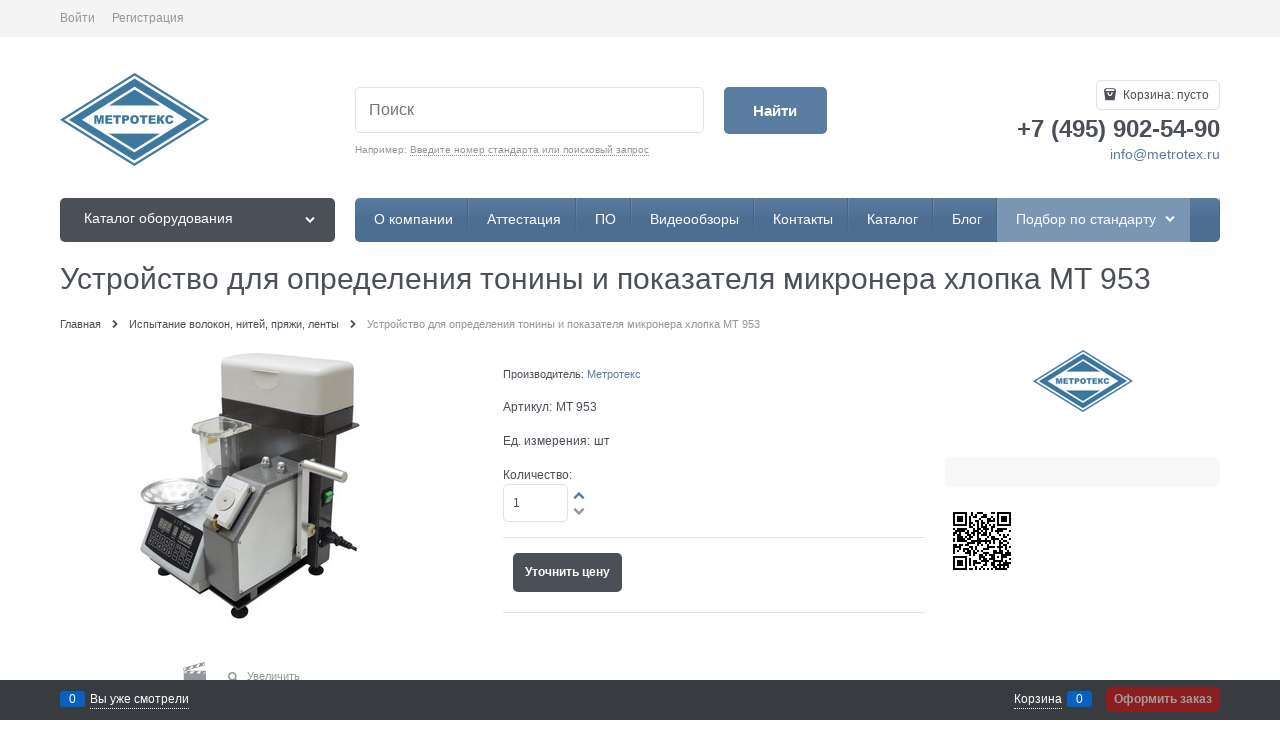

--- FILE ---
content_type: text/html; charset=utf-8
request_url: https://www.metrotex.ru/products/mt-953
body_size: 17893
content:

<!DOCTYPE html>
<html data-ng-strict-di data-ng-app="app" data-ng-controller="ProductCtrl as product" >
<head>
    <meta charset="utf-8">
    <meta name="generator" content="AdVantShop.NET">
    <meta name="advid" content="c222080d">
    <meta name="format-detection" content="telePhone=no">
    <title>Устройство для определения тонины и показателя микронера хлопка МТ 953 купить в Испытательное оборудование, разрывные машины - производитель Метротекс ввод в эксплуатацию, аттестация, калибровка, поверка</title>
    <base href="https://www.metrotex.ru/" />
    <meta name="Description" content="Обзор Устройство для определения тонины и показателя микронера хлопка МТ 953 производитель Метротекс цена, фото, описание, технические характеристики, разработка под стандарт и технические условия" />
    <meta name="Keywords" content="Заказать Устройство для определения тонины и показателя микронера хлопка МТ 953 по самой низкой цене с доставкой по России, СНГ, ввод в эксплуатацию, аттестация, ISO2403 Digital Fiber Fineness Meter For Cotton" />
    
    <link rel="canonical" href="https://www.metrotex.ru/products/mt-953" />
    



<script type="text/javascript" src="/combine/_head.js?r=0987F6D1FE5D019247FF4DE32E6D29D6"></script>


<style>.ng-cloak,.x-ng-cloak,.ng-hide:not(.ng-hide-animate){display:none !important}form{display:block}</style>



<meta property="og:site_name" content="Испытательное оборудование, разрывные машины - производитель Метротекс" />
<meta property="og:title" content="Устройство для определения тонины и показателя микронера хлопка МТ 953 купить в Испытательное оборудование, разрывные машины - производитель Метротекс ввод в эксплуатацию, аттестация, калибровка, поверка" />
<meta property="og:url" content="https://www.metrotex.ru/products/mt-953" />
<meta property="og:description" content="Обзор Устройство для определения тонины и показателя микронера хлопка МТ 953 производитель Метротекс цена, фото, описание, технические характеристики, разработка под стандарт и технические условия" />
<meta property="og:type" content="product" />
<meta property="og:image" content="https://www.metrotex.ru/pictures/product/middle/9650_middle.JPG" />
<meta property="og:image" content="https://www.metrotex.ru/pictures/product/middle/9651_middle.JPG" />
<meta property="og:image" content="https://www.metrotex.ru/pictures/product/middle/9652_middle.JPG" />

<link rel="stylesheet" type="text/css" href="/combine/main.css?r=BEBDF89797A4789067051ACAB8498955" />



    <link rel="shortcut icon" href="https://www.metrotex.ru/pictures/favicon_20230830092150.ico" />

    <script>
        window.v = '772270485';
    </script>
</head>
<body class="cs-t-1 text-floating toolbar-bottom-enabled">
    <input type="password" name="disablingChromeAutoFill" autocomplete="new-password" hidden />
    <input name="__RequestVerificationToken" type="hidden" value="5vOFeXZTo61G2Anipn_o0rPMM9sCWsw-t8Rebw78xYy5LG1mU-BKyTkOXzQo1TaisbwQkicDbuAOAancdlxPAEean_s1" />
    <script>dataLayer = [{'pageType' : 'product', 'clientType' : 'guest', 'catCurrentId' : '5705', 'catCurrentName' : 'Испытание волокон, нитей, пряжи, ленты', 'prodId' : '11508','prodName' : 'Устройство для определения тонины и показателя микронера хлопка МТ 953', 'prodValue' : '0', }];</script>
<!-- Google Tag Manager -->
<noscript><iframe src="//www.googletagmanager.com/ns.html?id=GTM-UA-26235518-1"
height="0" width="0" style="display:none;visibility:hidden"></iframe></noscript>
<script>(function(w,d,s,l,i){w[l]=w[l]||[];w[l].push({'gtm.start':
new Date().getTime(),event:'gtm.js'});var f=d.getElementsByTagName(s)[0],
j=d.createElement(s),dl=l!='dataLayer'?'&l='+l:'';j.async=true;j.src=
'//www.googletagmanager.com/gtm.js?id='+i+dl;f.parentNode.insertBefore(j,f);
})(window,document,'script','dataLayer','GTM-UA-26235518-1');</script>
<!-- End Google Tag Manager -->
    <div hidden>    <div class="static-block">
        <!-- Live counter start --><!-- Live counter end -->
    </div>
</div>
    <script type="text/javascript">
 (function(i,s,o,g,r,a,m){i['GoogleAnalyticsObject']=r;i[r]=i[r]||function(){ (i[r].q=i[r].q||[]).push(arguments)},i[r].l=1*new Date();a=s.createElement(o), m=s.getElementsByTagName(o)[0];a.async=1;a.src=g;m.parentNode.insertBefore(a,m) })(window,document,'script','//www.google-analytics.com/analytics.js','ga'); 
ga('create', 'UA-26235518-1', 'auto'); 
ga('require', 'displayfeatures');
ga('set', '&uid', 'eda9833d-c25d-45a9-8c52-e17e19888a80');
ga('send', 'pageview'); 
/* Accurate bounce rate by time */ 
if (!document.referrer ||  document.referrer.split('/')[2].indexOf(location.hostname) != 0) 
setTimeout(function() 
        { 
            ga('send', 'event', 'New visitor', location.pathname); 
        }, 15000); 
</script> 

    
<div style='display:none !important;'><!-- Yandex.Metrika counter -->
<script type="text/javascript">
    (function (d, w, c) {
        (w[c] = w[c] || []).push(function() {
            try {
                w.yaCounter24933356 = new Ya.Metrika({
                    id:24933356,
                    clickmap:true,
                    trackLinks:true,
                    accurateTrackBounce:true,
                    webvisor:true
                });
            } catch(e) { }
        });

        var n = d.getElementsByTagName("script")[0],
            s = d.createElement("script"),
            f = function () { n.parentNode.insertBefore(s, n); };
        s.type = "text/javascript";
        s.async = true;
        s.src = "https://mc.yandex.ru/metrika/watch.js";

        if (w.opera == "[object Opera]") {
            d.addEventListener("DOMContentLoaded", f, false);
        } else { f(); }
    })(document, window, "yandex_metrika_callbacks");
</script>
<noscript><div><img src="https://mc.yandex.ru/watch/24933356" style="position:absolute; left:-9999px;" alt="" /></div></noscript>
<!-- /Yandex.Metrika counter --></div>
<script type="text/javascript" src="modules/yametrika/content/scripts/tracking.js?v=1" async></script>
<div class='yacounterid' data-counterId='24933356'></div>
    <div class="stretch-container">
        <header class="site-head">
            

<!--noindex-->
<div class="toolbar-top">
    <div class="container container-fluid">
        <aside class="row between-xs">
                                    <div class="toolbar-top-item">
                    <a class="cs-l-3 toolbar-top-link-alt" href="https://www.metrotex.ru/login">Войти</a>
                    <a class="cs-l-3 toolbar-top-link-alt" href="https://www.metrotex.ru/registration">Регистрация</a>
                                            </div>
        </aside>
    </div>
</div>
<!--/noindex-->
                <div class="static-block">
        &nbsp; &nbsp;
    </div>

            <div class="container container-fluid site-head-inner">
    <div class="row middle-xs">
        <div class="col-xs-3 site-head-logo-block site-head-logo">
            
        <a href="https://www.metrotex.ru/" class="site-head-logo-link">
            <img id="logo" src="https://www.metrotex.ru/pictures/logo_20251024152510.png" alt="Метротекс — испытательное оборудование, разрывные машины"  class="site-head-logo-picture" />
        </a>








        </div>
        <div class="col-xs-5 site-head-menu-col">
            
            
<!--noindex-->
<div class=" search-block-topmenu">
    <form name="searchHeaderForm" class="row site-head-search-form" novalidate="novalidate" data-ng-controller="SearchBlockCtrl as searchBlock" data-ng-init="searchBlock.url='/search'">
        <div class="col-xs-9 site-head-search-input-wrap" data-ng-init="searchBlock.form = searchHeaderForm">
            <div class="site-head-site-head-search"
                 data-autocompleter
                 data-field="Name"
                 data-link-all="search"
                 data-apply-fn="searchBlock.aSubmut(value, obj)"
                 data-template-path="scripts/_common/autocompleter/templates/categoriesProducts.html"
                 data-request-url="search/autocomplete">
                <input class="input-big site-head-search-input"
                       data-autocompleter-input
                       type="search"
                       autocomplete="off"
                       placeholder="Поиск"
                       name="q"
                       data-default-button="#searchHeaderSubmit"
                       data-ng-model="searchBlock.search" />
            </div>
                <div class="site-head-search-example cs-t-3">
                    Например: <a href="https://www.metrotex.ru/search?q=%D0%92%D0%B2%D0%B5%D0%B4%D0%B8%D1%82%D0%B5%20%D0%BD%D0%BE%D0%BC%D0%B5%D1%80%20%D1%81%D1%82%D0%B0%D0%BD%D0%B4%D0%B0%D1%80%D1%82%D0%B0%20%D0%B8%D0%BB%D0%B8%20%D0%BF%D0%BE%D0%B8%D1%81%D0%BA%D0%BE%D0%B2%D1%8B%D0%B9%20%D0%B7%D0%B0%D0%BF%D1%80%D0%BE%D1%81" class="link-dotted-invert cs-l-3">Введите номер стандарта или поисковый запрос</a>
                </div>
        </div>
        <div class="col-xs-3 site-head-search-btn-wrap">
            <div class="site-head-search-col">
                <a href="" class="btn btn-submit btn-big btn-expander site-head-search-btn" id="searchHeaderSubmit" data-ng-click="searchBlock.submit(searchBlock.search, false)">
                    <span class="icon-search-block icon-search-before cs-t-1"></span>
                    <span class="site-head-search-btn-text">Найти</span>
                </a>
            </div>
        </div>
    </form>
</div>
<!--/noindex-->            
        </div>
        <div class="col-xs site-head-phone-col">
            
            <div class="site-head-cart">
    
    <div class="cart-mini" data-cart-mini>
        <a data-cart-mini-trigger href="/cart" class="cs-l-2 cs-bg-9 cart-mini-main-link icon-bag-before">
            Корзина: <span data-cart-count data-type="count" data-ng-bind-html="cartCount.getValue()"> пусто</span>
        </a>
        <div data-cart-mini-list data-cart-data="cartMini.cartData"></div>
    </div>
</div>

            
            <div class="cs-t-1 site-head-phone" data-zone-current data-ng-bind-html="zone.Phone" data-start-val="{Phone: '&lt;p>+7 (495) 902-54-90&lt;/p>'}"><p>+7 (495) 902-54-90</p></div>
                <div class="static-block static-block-email-header">
        <p><span style="font-size:14px;"><a href="mailto:info@metrotex.ru?subject=%D0%A1%D0%BE%D0%BE%D0%B1%D1%89%D0%B5%D0%BD%D0%B8%D0%B5%20%D0%B2%20%D0%BA%D0%BE%D0%BC%D0%BF%D0%B0%D0%BD%D0%B8%D1%8E%20%D0%9E%D0%9E%D0%9E%20%22%D0%9C%D0%B5%D1%82%D1%80%D0%BE%D1%82%D0%B5%D0%BA%D1%81%22%20%D1%81%20%D0%B3%D0%BB%D0%B0%D0%B2%D0%BD%D0%BE%D0%B9%20%D1%81%D1%82%D1%80%D0%B0%D0%BD%D0%B8%D1%86%D1%8B%20%D1%81%D0%B0%D0%B9%D1%82%D0%B0">info@metrotex.ru</a></span></p>

<p><a href="https://www.testing-control.ru/ru-RU/visitors/e-ticket.aspx"><span style="color:#0000ff;"><ins><span class="marker"><span style="font-size:22px;"></span></span></ins></span></a></p>

    </div>

        </div>
    </div>
</div>

        </header>
        <main class="stretch-middle site-body">
            <div class="container container-fluid site-body-inner js-site-body-inner cs-bg-7">
                
    <div class="row rel big-z menu-block">
        <div class="col-xs-3 col-p-v site-body-aside">
            
<nav class="menu-dropdown menu-dropdown-modern  menu-dropdown-compact" data-root-menu>
    <!--''||.icon-down-open-after-abs-->
        <a class="menu-dropdown-root icon-down-open-after-abs cs-bg-2" href="https://www.metrotex.ru/catalog">
            <span class="menu-dropdown-root-text">Каталог оборудования</span>
        </a>
            <div class="menu-dropdown-list cs-br-1" data-submenu-container="{'type': 'modern'}">
                <div class="menu-dropdown-item cs-br-1 submenu-modern " data-submenu-parent>
                    <div class="menu-dropdown-link-wrap cs-bg-i-7 "
                         
                         >

                        <a class="menu-dropdown-link" href="https://www.metrotex.ru/categories/vse-tovary" >
                            <span class="menu-dropdown-link-text text-floating">
                                Все оборудование
                            </span>
                        </a>
                    </div>
                </div>
                <div class="menu-dropdown-item cs-br-1 submenu-modern " data-submenu-parent>
                    <div class="menu-dropdown-link-wrap cs-bg-i-7 "
                         
                         >

                        <a class="menu-dropdown-link" href="https://www.metrotex.ru/categories/termoplastavtomaty" >
                            <span class="menu-dropdown-link-text text-floating">
                                Термопластавтоматы
                            </span>
                        </a>
                    </div>
                </div>
                <div class="menu-dropdown-item cs-br-1 submenu-modern parent" data-submenu-parent>
                        <div class="menu-dropdown-sub ng-hide" data-submenu data-ng-show="submenu.isSubmenuVisible">
                            <div class="menu-dropdown-sub-inner cs-bg-7">
                                <div class="menu-dropdown-sub-columns">
                                    <div class="menu-dropdown-sub-columns-item">

                                                    <div class="menu-dropdown-sub-block menu-dropdown-sub-block-cats-only">
                                                <div class="menu-dropdown-sub-category">
                                                    <div class="menu-dropdown-sub-childs">
                                                        <a href="https://www.metrotex.ru/categories/zazhimy-dlya-razryvnykh-mashin" class="menu-dropdown-sub-link">
                                                            <span class="menu-dropdown-sub-category-text">
                                                                Захваты для испытательных и разрывных машин
                                                            </span>
                                                        </a>
                                                    </div>
                                                </div>
                                                    </div>
                                                    <!--index:0-->
                                                        <br>
                                    </div>
                                    
                                </div>
                            </div>
                        </div>
                    <div class="menu-dropdown-link-wrap cs-bg-i-7 icon-right-open-after-abs"
                         
                         >

                        <a class="menu-dropdown-link" href="https://www.metrotex.ru/categories/razryvnye-ispytatelnye-mashiny-pressy" >
                            <span class="menu-dropdown-link-text text-floating">
                                Разрывные испытательные машины
                            </span>
                        </a>
                    </div>
                </div>
                <div class="menu-dropdown-item cs-br-1 submenu-modern " data-submenu-parent>
                    <div class="menu-dropdown-link-wrap cs-bg-i-7 "
                         
                         >

                        <a class="menu-dropdown-link" href="https://www.metrotex.ru/categories/pressy-ispytatelnye" >
                            <span class="menu-dropdown-link-text text-floating">
                                Прессы испытательные
                            </span>
                        </a>
                    </div>
                </div>
                <div class="menu-dropdown-item cs-br-1 submenu-modern " data-submenu-parent>
                    <div class="menu-dropdown-link-wrap cs-bg-i-7 "
                         
                         >

                        <a class="menu-dropdown-link" href="https://www.metrotex.ru/categories/tr-ts-005-o-bezopasnosti-upakovki-" >
                            <span class="menu-dropdown-link-text text-floating">
                                Испытание упаковки
                            </span>
                        </a>
                    </div>
                </div>
                <div class="menu-dropdown-item cs-br-1 submenu-modern " data-submenu-parent>
                    <div class="menu-dropdown-link-wrap cs-bg-i-7 "
                         
                         >

                        <a class="menu-dropdown-link" href="https://www.metrotex.ru/categories/tr-ts-008-o-bezopasnosti-igrushek-" >
                            <span class="menu-dropdown-link-text text-floating">
                                Испытание игрушек
                            </span>
                        </a>
                    </div>
                </div>
                <div class="menu-dropdown-item cs-br-1 submenu-modern " data-submenu-parent>
                    <div class="menu-dropdown-link-wrap cs-bg-i-7 "
                         
                         >

                        <a class="menu-dropdown-link" href="https://www.metrotex.ru/categories/tr-ts-017-o-bezopasnosti-produktsii-legkoi-promyshlennosti-" >
                            <span class="menu-dropdown-link-text text-floating">
                                Испытание продукции легкой промышленности
                            </span>
                        </a>
                    </div>
                </div>
                <div class="menu-dropdown-item cs-br-1 submenu-modern " data-submenu-parent>
                    <div class="menu-dropdown-link-wrap cs-bg-i-7 "
                         
                         >

                        <a class="menu-dropdown-link" href="https://www.metrotex.ru/categories/tr-ts-o-bezopasnosti-siz-019-2011" >
                            <span class="menu-dropdown-link-text text-floating">
                                Испытание СИЗ
                            </span>
                        </a>
                    </div>
                </div>
                <div class="menu-dropdown-item cs-br-1 submenu-modern " data-submenu-parent>
                    <div class="menu-dropdown-link-wrap cs-bg-i-7 "
                         
                         >

                        <a class="menu-dropdown-link" href="https://www.metrotex.ru/categories/tr-ts-004-o-bezopasnosti-nizkovoltnogo-oborudovaniya-" >
                            <span class="menu-dropdown-link-text text-floating">
                                Испытание низковольтного оборудования
                            </span>
                        </a>
                    </div>
                </div>
                <div class="menu-dropdown-item cs-br-1 submenu-modern " data-submenu-parent>
                    <div class="menu-dropdown-link-wrap cs-bg-i-7 "
                         
                         >

                        <a class="menu-dropdown-link" href="https://www.metrotex.ru/categories/ispytanie-bumagi-i-kartona" >
                            <span class="menu-dropdown-link-text text-floating">
                                Испытание бумаги, картона
                            </span>
                        </a>
                    </div>
                </div>
                <div class="menu-dropdown-item cs-br-1 submenu-modern " data-submenu-parent>
                    <div class="menu-dropdown-link-wrap cs-bg-i-7 "
                         
                         >

                        <a class="menu-dropdown-link" href="https://www.metrotex.ru/categories/ispytanie-obuvi" >
                            <span class="menu-dropdown-link-text text-floating">
                                Испытание кожи, обуви
                            </span>
                        </a>
                    </div>
                </div>
                <div class="menu-dropdown-item cs-br-1 submenu-modern " data-submenu-parent>
                    <div class="menu-dropdown-link-wrap cs-bg-i-7 "
                         
                         >

                        <a class="menu-dropdown-link" href="https://www.metrotex.ru/categories/ispytanie-reziny-i-plastmass" >
                            <span class="menu-dropdown-link-text text-floating">
                                Испытание резины, пластмасс
                            </span>
                        </a>
                    </div>
                </div>
                <div class="menu-dropdown-item cs-br-1 submenu-modern " data-submenu-parent>
                    <div class="menu-dropdown-link-wrap cs-bg-i-7 "
                         
                         >

                        <a class="menu-dropdown-link" href="https://www.metrotex.ru/categories/otsenka-kachestva-volokon-nitei-pryazhi-lenty" >
                            <span class="menu-dropdown-link-text text-floating">
                                Испытание волокон, нитей, пряжи, ленты
                            </span>
                        </a>
                    </div>
                </div>
                <div class="menu-dropdown-item cs-br-1 submenu-modern " data-submenu-parent>
                    <div class="menu-dropdown-link-wrap cs-bg-i-7 "
                         
                         >

                        <a class="menu-dropdown-link" href="https://www.metrotex.ru/categories/ispytanie-izdelii-meditsinskogo-naznacheniya" >
                            <span class="menu-dropdown-link-text text-floating">
                                Испытание медицинских изделий
                            </span>
                        </a>
                    </div>
                </div>
                <div class="menu-dropdown-item cs-br-1 submenu-modern " data-submenu-parent>
                    <div class="menu-dropdown-link-wrap cs-bg-i-7 "
                         
                         >

                        <a class="menu-dropdown-link" href="https://www.metrotex.ru/categories/ispytanie-stekla" >
                            <span class="menu-dropdown-link-text text-floating">
                                Испытание стекла, плитки
                            </span>
                        </a>
                    </div>
                </div>
                <div class="menu-dropdown-item cs-br-1 submenu-modern " data-submenu-parent>
                    <div class="menu-dropdown-link-wrap cs-bg-i-7 "
                         
                         >

                        <a class="menu-dropdown-link" href="https://www.metrotex.ru/categories/tr-ts-o-bezopasnosti-mebelnoi-produktsii-025-2012" >
                            <span class="menu-dropdown-link-text text-floating">
                                Испытание мебели
                            </span>
                        </a>
                    </div>
                </div>
                <div class="menu-dropdown-item cs-br-1 submenu-modern " data-submenu-parent>
                    <div class="menu-dropdown-link-wrap cs-bg-i-7 "
                         
                         >

                        <a class="menu-dropdown-link" href="https://www.metrotex.ru/categories/istiranie-trenie-iznos" >
                            <span class="menu-dropdown-link-text text-floating">
                                Истирание, трение, износ, излом
                            </span>
                        </a>
                    </div>
                </div>
                <div class="menu-dropdown-item cs-br-1 submenu-modern " data-submenu-parent>
                    <div class="menu-dropdown-link-wrap cs-bg-i-7 "
                         
                         >

                        <a class="menu-dropdown-link" href="https://www.metrotex.ru/categories/proboi-udar-razrushenie" >
                            <span class="menu-dropdown-link-text text-floating">
                                Удар, разрушение, пробой
                            </span>
                        </a>
                    </div>
                </div>
                <div class="menu-dropdown-item cs-br-1 submenu-modern " data-submenu-parent>
                    <div class="menu-dropdown-link-wrap cs-bg-i-7 "
                         
                         >

                        <a class="menu-dropdown-link" href="https://www.metrotex.ru/categories/ispytaniya-stoikosti-materialov-i-okraski-materialov-k-svetopogode-treniiu-stirke-khimchistke-sukhomu-teplu" >
                            <span class="menu-dropdown-link-text text-floating">
                                Светопогода, стирка, химчистка, сухое тепло
                            </span>
                        </a>
                    </div>
                </div>
                <div class="menu-dropdown-item cs-br-1 submenu-modern " data-submenu-parent>
                    <div class="menu-dropdown-link-wrap cs-bg-i-7 "
                         
                         >

                        <a class="menu-dropdown-link" href="https://www.metrotex.ru/categories/goriuchest-ogneupornye-svoistva-vosplamenyaemost-materialov-rasprostranenie-plameni" >
                            <span class="menu-dropdown-link-text text-floating">
                                Горючесть, огнеупорность, воспламеняемость, распространение пламени
                            </span>
                        </a>
                    </div>
                </div>
                <div class="menu-dropdown-item cs-br-1 submenu-modern " data-submenu-parent>
                    <div class="menu-dropdown-link-wrap cs-bg-i-7 "
                         
                         >

                        <a class="menu-dropdown-link" href="https://www.metrotex.ru/categories/vyazkost-vlazhnost-temperatura" >
                            <span class="menu-dropdown-link-text text-floating">
                                Вязкость, плотность, влажность, температура
                            </span>
                        </a>
                    </div>
                </div>
                <div class="menu-dropdown-item cs-br-1 submenu-modern " data-submenu-parent>
                    <div class="menu-dropdown-link-wrap cs-bg-i-7 "
                         
                         >

                        <a class="menu-dropdown-link" href="https://www.metrotex.ru/categories/paro-vodo-pyle-vozdukhopronitsaemost" >
                            <span class="menu-dropdown-link-text text-floating">
                                Паро/водо/пыле/ воздухопроницаемость
                            </span>
                        </a>
                    </div>
                </div>
                <div class="menu-dropdown-item cs-br-1 submenu-modern " data-submenu-parent>
                    <div class="menu-dropdown-link-wrap cs-bg-i-7 "
                         
                         >

                        <a class="menu-dropdown-link" href="https://www.metrotex.ru/categories/elektricheskie-izmereniya-elektrizuemost-neitralizatory-staticheskogo-elektrichestva" >
                            <span class="menu-dropdown-link-text text-floating">
                                Электризуемость,  сопротивление, нейтрализация зарядов
                            </span>
                        </a>
                    </div>
                </div>
                <div class="menu-dropdown-item cs-br-1 submenu-modern " data-submenu-parent>
                    <div class="menu-dropdown-link-wrap cs-bg-i-7 "
                         
                         >

                        <a class="menu-dropdown-link" href="https://www.metrotex.ru/categories/mekhanicheskie-izmereniya" >
                            <span class="menu-dropdown-link-text text-floating">
                                Механические измерения
                            </span>
                        </a>
                    </div>
                </div>
                <div class="menu-dropdown-item cs-br-1 submenu-modern " data-submenu-parent>
                    <div class="menu-dropdown-link-wrap cs-bg-i-7 "
                         
                         >

                        <a class="menu-dropdown-link" href="https://www.metrotex.ru/categories/termodinamicheskie-poverkhnostnye-svoistva-rastvorov-i-volokon" >
                            <span class="menu-dropdown-link-text text-floating">
                                Термодинамические поверхностные свойства растворов и волокон
                            </span>
                        </a>
                    </div>
                </div>
                <div class="menu-dropdown-item cs-br-1 submenu-modern " data-submenu-parent>
                    <div class="menu-dropdown-link-wrap cs-bg-i-7 "
                         
                         >

                        <a class="menu-dropdown-link" href="https://www.metrotex.ru/categories/ispytaniya-dorozhnogo-pokrytiya-asfaltobetona" >
                            <span class="menu-dropdown-link-text text-floating">
                                Испытание материалов в дорожной отрасли
                            </span>
                        </a>
                    </div>
                </div>
                <div class="menu-dropdown-item cs-br-1 submenu-modern " data-submenu-parent>
                    <div class="menu-dropdown-link-wrap cs-bg-i-7 "
                         
                         >

                        <a class="menu-dropdown-link" href="https://www.metrotex.ru/categories/tverdomery" >
                            <span class="menu-dropdown-link-text text-floating">
                                Твердомеры и толщиномеры
                            </span>
                        </a>
                    </div>
                </div>
                <div class="menu-dropdown-item cs-br-1 submenu-modern parent" data-submenu-parent>
                        <div class="menu-dropdown-sub ng-hide" data-submenu data-ng-show="submenu.isSubmenuVisible">
                            <div class="menu-dropdown-sub-inner cs-bg-7">
                                <div class="menu-dropdown-sub-columns">
                                    <div class="menu-dropdown-sub-columns-item">

                                                    <div class="menu-dropdown-sub-block menu-dropdown-sub-block-cats-only">
                                                <div class="menu-dropdown-sub-category">
                                                    <div class="menu-dropdown-sub-childs">
                                                        <a href="https://www.metrotex.ru/categories/materialy-dlya-otsenki-vozmozhnosti-fenolnogo-pozhelteniya" class="menu-dropdown-sub-link">
                                                            <span class="menu-dropdown-sub-category-text">
                                                                Материалы для оценки возможности фенольного пожелтения
                                                            </span>
                                                        </a>
                                                    </div>
                                                </div>
                                                <div class="menu-dropdown-sub-category">
                                                    <div class="menu-dropdown-sub-childs">
                                                        <a href="https://www.metrotex.ru/categories/materialy-po-metodu-istiraniya-martindeila" class="menu-dropdown-sub-link">
                                                            <span class="menu-dropdown-sub-category-text">
                                                                Материалы по методу истирания Мартиндейла
                                                            </span>
                                                        </a>
                                                    </div>
                                                </div>
                                                <div class="menu-dropdown-sub-category">
                                                    <div class="menu-dropdown-sub-childs">
                                                        <a href="https://www.metrotex.ru/categories/nozhi-vyrubnye-dlya-izgotovleniya-obraztsov" class="menu-dropdown-sub-link">
                                                            <span class="menu-dropdown-sub-category-text">
                                                                Ножи вырубные для изготовления образцов
                                                            </span>
                                                        </a>
                                                    </div>
                                                </div>
                                                <div class="menu-dropdown-sub-category">
                                                    <div class="menu-dropdown-sub-childs">
                                                        <a href="https://www.metrotex.ru/categories/smezhnye-tkani" class="menu-dropdown-sub-link">
                                                            <span class="menu-dropdown-sub-category-text">
                                                                Смежные ткани
                                                            </span>
                                                        </a>
                                                    </div>
                                                </div>
                                                <div class="menu-dropdown-sub-category">
                                                    <div class="menu-dropdown-sub-childs">
                                                        <a href="https://www.metrotex.ru/categories/fotografii-dlya-opredeleniya-stepeni-pillinga" class="menu-dropdown-sub-link">
                                                            <span class="menu-dropdown-sub-category-text">
                                                                Фотографии для определения степени пиллинга
                                                            </span>
                                                        </a>
                                                    </div>
                                                </div>
                                                <div class="menu-dropdown-sub-category">
                                                    <div class="menu-dropdown-sub-childs">
                                                        <a href="https://www.metrotex.ru/categories/shkaly-dlya-opredeleniya-ustoichivosti-tsveta" class="menu-dropdown-sub-link">
                                                            <span class="menu-dropdown-sub-category-text">
                                                                Шкалы для определения устойчивости цвета
                                                            </span>
                                                        </a>
                                                    </div>
                                                </div>
                                                <div class="menu-dropdown-sub-category">
                                                    <div class="menu-dropdown-sub-childs">
                                                        <a href="https://www.metrotex.ru/categories/etalonnye-materialy-dlya-ispytanii-na-porez-istiranie-prokol" class="menu-dropdown-sub-link">
                                                            <span class="menu-dropdown-sub-category-text">
                                                                Эталонные материалы для испытаний на порез, истирание, прокол
                                                            </span>
                                                        </a>
                                                    </div>
                                                </div>
                                                    </div>
                                                    <!--index:6-->
                                    </div>
                                    
                                </div>
                            </div>
                        </div>
                    <div class="menu-dropdown-link-wrap cs-bg-i-7 icon-right-open-after-abs"
                         
                         >

                        <a class="menu-dropdown-link" href="https://www.metrotex.ru/categories/probopodgotovka" >
                            <span class="menu-dropdown-link-text text-floating">
                                Пробоподготовка
                            </span>
                        </a>
                    </div>
                </div>
                <div class="menu-dropdown-item cs-br-1 submenu-modern parent" data-submenu-parent>
                        <div class="menu-dropdown-sub ng-hide" data-submenu data-ng-show="submenu.isSubmenuVisible">
                            <div class="menu-dropdown-sub-inner cs-bg-7">
                                <div class="menu-dropdown-sub-columns">
                                    <div class="menu-dropdown-sub-columns-item">

                                                    <div class="menu-dropdown-sub-block menu-dropdown-sub-block-cats-only">
                                                <div class="menu-dropdown-sub-category">
                                                    <div class="menu-dropdown-sub-childs">
                                                        <a href="https://www.metrotex.ru/categories/vspomogatelnye-oborudovanie-i-materialy-s-khraneniya" class="menu-dropdown-sub-link">
                                                            <span class="menu-dropdown-sub-category-text">
                                                                Вспомогательные оборудование и материалы с хранения
                                                            </span>
                                                        </a>
                                                    </div>
                                                </div>
                                                    </div>
                                                    <!--index:0-->
                                                        <br>
                                    </div>
                                    
                                </div>
                            </div>
                        </div>
                    <div class="menu-dropdown-link-wrap cs-bg-i-7 icon-right-open-after-abs"
                         
                         >

                        <a class="menu-dropdown-link" href="https://www.metrotex.ru/categories/tekhnologicheskoe-oborudovanie" >
                            <span class="menu-dropdown-link-text text-floating">
                                Технологическое оборудование
                            </span>
                        </a>
                    </div>
                </div>
                <div class="menu-dropdown-item cs-br-1 submenu-modern " data-submenu-parent>
                    <div class="menu-dropdown-link-wrap cs-bg-i-7 "
                         
                         >

                        <a class="menu-dropdown-link" href="https://www.metrotex.ru/categories/importnoe-oborudovanie" >
                            <span class="menu-dropdown-link-text text-floating">
                                Импортное оборудование
                            </span>
                        </a>
                    </div>
                </div>
        </div>
</nav>
        </div>
        <div class="col-xs-9 col-p-v site-body-main">
            <div class="site-menu-row cs-g-1 js-menu-general-block-orientation">
                <div class="row menu-general-wrap">
                    <div class="col-xs">
                        
<ul class="menu-general harmonica"
    data-submenu-container="{'checkOrientation': true, 'type': 'classic', submenuDirection: 'below', blockOrientation: '.js-menu-general-block-orientation'}"
    data-harmonica
    data-harmonica-tile-outer-width="45"
    data-harmonica-class-tile="menu-general-item menu-general-tile cs-l-4"
    data-harmonica-class-tile-submenu="menu-general-tile-submenu">
        <li class="menu-general-item cs-bg-i-1 " data-harmonica-item data-submenu-parent>
            <a class="menu-general-root-link cs-l-4" href="https://www.metrotex.ru/pages/about" target="_self"  data-harmonica-link>
                <span class="menu-general-root-link-text">О компании</span>
            </a>
        </li>
        <li class="menu-general-item cs-bg-i-1 " data-harmonica-item data-submenu-parent>
            <a class="menu-general-root-link cs-l-4" href="https://www.metrotex.ru/pages/attestacia" target="_self"  data-harmonica-link>
                <span class="menu-general-root-link-text">Аттестация</span>
            </a>
        </li>
        <li class="menu-general-item cs-bg-i-1 " data-harmonica-item data-submenu-parent>
            <a class="menu-general-root-link cs-l-4" href="https://www.metrotex.ru/pages/programmnoe-obespechenie" target="_self"  data-harmonica-link>
                <span class="menu-general-root-link-text">ПО</span>
            </a>
        </li>
        <li class="menu-general-item cs-bg-i-1 " data-harmonica-item data-submenu-parent>
            <a class="menu-general-root-link cs-l-4" href="https://www.metrotex.ru/pages/video-review-of-the-test-equipment-manufactured-by-metrotex" target="_self"  data-harmonica-link>
                <span class="menu-general-root-link-text">Видеообзоры</span>
            </a>
        </li>
        <li class="menu-general-item cs-bg-i-1 " data-harmonica-item data-submenu-parent>
            <a class="menu-general-root-link cs-l-4" href="https://www.metrotex.ru/pages/contacts" target="_self"  data-harmonica-link>
                <span class="menu-general-root-link-text">Контакты</span>
            </a>
        </li>
        <li class="menu-general-item cs-bg-i-1 " data-harmonica-item data-submenu-parent>
            <a class="menu-general-root-link cs-l-4" href="https://www.metrotex.ru/2023.pdf" target="_self"  data-harmonica-link>
                <span class="menu-general-root-link-text">Каталог</span>
            </a>
        </li>
        <li class="menu-general-item cs-bg-i-1 " data-harmonica-item data-submenu-parent>
            <a class="menu-general-root-link cs-l-4" href="https://www.metrotex.ru/blog" target="_self"  data-harmonica-link>
                <span class="menu-general-root-link-text">Блог</span>
            </a>
        </li>

    <!--noindex-->

<li class="menu-general-item cs-menu-item parent" data-harmonica-item data-submenu-parent>
    <ul class="menu-general-submenu submenu-standards cs-bg-7 ng-hide" data-submenu data-ng-show="submenu.isSubmenuVisible">
        <div data-filter-by-standards data-url="catalog/filter"
             data-url-count="catalog/filterproductCount"
             data-parameters="{categoryId : '5744'}"
             data-count-visible-collapse="10"
             data-count-items="7"
             data-count-subitems="100">
        </div>
    </ul>
        <a class="menu-general-root-link cs-l-4" href="/categories/vse-tovary" target="_self" data-harmonica-link>
            <span class="menu-general-root-link-text">Подбор по стандарту</span>
        </a>
    </li>
    <!--/noindex-->
</ul>
                    </div>
                </div>
            </div>
        </div>
    </div>

                


<div data-ng-init="product.loadData(1460, null, null, false)"></div>
<div class="col-p-v" itemscope itemtype="https://schema.org/Product">
    <div class="page-title-row details-title-row">
        <div class="details-title page-title">
            <h1 itemprop="name" data-ng-init="product.productName='Устройство для определения тонины и показателя микронера хлопка МТ 953'" >Устройство для определения тонины и показателя микронера хлопка МТ 953</h1>
        </div>
    </div>
    <div class="breads" itemscope itemtype="https://schema.org/BreadcrumbList">
            <div itemprop="itemListElement" itemscope itemtype="https://schema.org/ListItem" class="breads-item icon-right-open-after">
                <meta itemprop="position" content="0" />
                <a itemprop="item" href="https://www.metrotex.ru/" class="breads-item-link cs-l-2"><span itemprop="name">Главная</span></a>
            </div>
            <div itemprop="itemListElement" itemscope itemtype="https://schema.org/ListItem" class="breads-item icon-right-open-after">
                <meta itemprop="position" content="1" />
                <a itemprop="item" href="https://www.metrotex.ru/categories/otsenka-kachestva-volokon-nitei-pryazhi-lenty" class="breads-item-link cs-l-2"><span itemprop="name">Испытание волокон, нитей, пряжи, ленты</span></a>
            </div>
            <div class="breads-item"><span class="breads-item-current cs-t-3">Устройство для определения тонины и показателя микронера хлопка МТ 953</span></div>
</div>
    <div class="row">
        <div class="col-xs-9 details-block">
            <div class="row">
                <div class="col-xs-6">
                    
<div class="gallery-block" data-ng-init="product.setPreview({'colorId': null, 'previewPath':'https://www.metrotex.ru/pictures/product/middle/9650_middle.JPG','originalPath':'https://www.metrotex.ru/pictures/product/big/9650_big.JPG', 'title':'Устройство для определения тонины и показателя микронера хлопка МТ 953 - фото 9650', 'PhotoId': 9650})">
    <figure class="gallery-picture text-static">
        <a class="gallery-picture-link link-text-decoration-none"
           href="https://www.metrotex.ru/pictures/product/big/9650_big.JPG"
           style="max-height: 350px;"
           data-ng-click="product.modalPreviewOpen($event, product.picture)"
           data-zoomer data-preview-path="product.picture.previewPath" data-original-path="product.picture.originalPath" data-zoomer-title="product.picture.title" data-zoom-height="350" data-zoom-width="250">
            <img itemprop="image" class="gallery-picture-obj"
                 src="https://www.metrotex.ru/pictures/product/middle/9650_middle.JPG"
                 alt="Устройство для определения тонины и показателя микронера хлопка МТ 953 - фото 9650"
                 data-ng-src="{{product.picture.previewPath}}"
                  />
        </a>
        <span class="gallery-picture-labels"></span>
        
    </figure>

        <div class="ng-cloak">
            <div id="modalProductVideo" data-modal-control data-move-in-body="true" data-modal-class="modal-video" data-callback-close="product.showVideo(false)">
                <div class="modal-content" data-ng-if="product.visibleVideo === true"><iframe width="480" height="270" src="https://dzen.ru/embed/vUIeMg1Vg7EI?from_block=partner&from=zen&backoffice=1&mute=1&autoplay=1&tv=0" allow="autoplay; fullscreen; accelerometer; gyroscope; picture-in-picture; encrypted-media" frameborder="0" scrolling="no" allowfullscreen=""></iframe></div>
            </div>
        </div>
    <div class="row center-xs middle-xs details-additional-graphics">
            <div class="details-photos__left">
                                    <a href="" class="cs-l-3 details-photos__trigger details-photos__trigger-video" data-ng-click="product.showVideo(true)" data-modal-open="modalProductVideo">
                        <svg version="1.1" xmlns="http://www.w3.org/2000/svg" xmlns:xlink="http://www.w3.org/1999/xlink" viewBox="0 0 351.719 351.719" xml:space="preserve">
                        <path fill="currentColor" d="M48.528,123.507l278.652-78.792L314.547,0L14.727,84.776l10.953,38.731h-0.258v38.266v8.196v181.75h311.57v-181.75
				        v-8.196v-38.266H48.528z M317.057,39.059l-27.952,7.908l20.044-35.885L317.057,39.059z M254.896,25.403L234.13,62.51
				        l-38.244,10.818l20.734-37.122L254.896,25.403z M161.662,51.75l-20.752,37.116l-42.544,12.027l20.752-37.121L161.662,51.75z
				         M64.146,79.314l-20.752,37.122l-10.374,2.933l-8.166-28.931L64.146,79.314z M272.85,131.703l-30.066,30.063h-39.781
				        l30.084-30.063H272.85z M175.971,131.703l-30.081,30.063h-44.192l30.069-30.063H175.971z M44.574,161.767h-10.95v-30.063h41.013
				        L44.574,161.767z M328.79,161.767h-28.896l28.896-28.883V161.767z" />
                    </svg>
                    </a>
            </div>
                    <div class="details-photos__right">
                <a href="" class="gallery-zoom icon-search-before-abs cs-l-3 link-dotted" data-ng-click="product.modalPreviewOpen($event, product.picture)">Увеличить</a>
            </div>
    </div>

        <div class="gallery-photos details-carousel details-carousel-hidden" data-ng-class="{'details-carousel-hidden' : product.carouselHidden}" data-ng-init="product.carouselExist = true">
            <div class="gallery-photos-slider-list-horizontal"
                 data-carousel
                 data-carousel-class="gallery-photos-slider"
                 data-init-fn="product.addCarousel(carousel)"
                 data-item-select="product.carouselItemSelect(carousel, item, index)"
                 data-item-select-class="details-carousel-selected"
                 data-stretch="true">
                    <div class="details-carousel-item" data-ng-click="product.photoInit()" data-parameters="{'colorId': null , 'main' : true, 'previewPath': 'https://www.metrotex.ru/pictures/product/middle/9650_middle.JPG', 'originalPath': 'https://www.metrotex.ru/pictures/product/big/9650_big.JPG', 'title': 'Устройство для определения тонины и показателя микронера хлопка МТ 953 - фото 9650', 'PhotoId': 9650 }">
                        <figure class="gallery-photos-item" style="height: 60px; line-height: 60px;">
                            <img class="gallery-photos-item-obj img-not-resize" src="https://www.metrotex.ru/pictures/product/xsmall/9650_xsmall.JPG" alt="Устройство для определения тонины и показателя микронера хлопка МТ 953 - фото 9650" title="Устройство для определения тонины и показателя микронера хлопка МТ 953 - фото 9650" />
                        </figure>
                    </div>
                    <div class="details-carousel-item" data-ng-click="product.photoInit()" data-parameters="{'colorId': null , 'main' : false, 'previewPath': 'https://www.metrotex.ru/pictures/product/middle/9651_middle.JPG', 'originalPath': 'https://www.metrotex.ru/pictures/product/big/9651_big.JPG', 'title': 'Устройство для определения тонины и показателя микронера хлопка МТ 953 - фото 9651', 'PhotoId': 9651 }">
                        <figure class="gallery-photos-item" style="height: 60px; line-height: 60px;">
                            <img class="gallery-photos-item-obj img-not-resize" src="https://www.metrotex.ru/pictures/product/xsmall/9651_xsmall.JPG" alt="Устройство для определения тонины и показателя микронера хлопка МТ 953 - фото 9651" title="Устройство для определения тонины и показателя микронера хлопка МТ 953 - фото 9651" />
                        </figure>
                    </div>
                    <div class="details-carousel-item" data-ng-click="product.photoInit()" data-parameters="{'colorId': null , 'main' : false, 'previewPath': 'https://www.metrotex.ru/pictures/product/middle/9652_middle.JPG', 'originalPath': 'https://www.metrotex.ru/pictures/product/big/9652_big.JPG', 'title': 'Устройство для определения тонины и показателя микронера хлопка МТ 953 - фото 9652', 'PhotoId': 9652 }">
                        <figure class="gallery-photos-item" style="height: 60px; line-height: 60px;">
                            <img class="gallery-photos-item-obj img-not-resize" src="https://www.metrotex.ru/pictures/product/xsmall/9652_xsmall.JPG" alt="Устройство для определения тонины и показателя микронера хлопка МТ 953 - фото 9652" title="Устройство для определения тонины и показателя микронера хлопка МТ 953 - фото 9652" />
                        </figure>
                    </div>
            </div>
        </div>
</div>
    <div class="modal ng-hide"
         id="modalPreview_1460"
         data-modal-control
         data-callback-open="product.modalPreviewCallbackOpen(modal)"
         data-modal-class="details-modal-preview">
        <div data-modal-header class="modal-header">Устройство для определения тонины и показателя микронера хлопка МТ 953</div>
        <div class="modal-content details-modal-preview-block">

                <a href="" ng-click="product.carouselPreviewPrev()" class="icon-left-open-before details-modal-preview-arrow link-text-decoration-none"></a>

            <div class="details-modal-preview-cell details-modal-preview-cell-photo">
                <figure class="gallery-picture details-preview-block"
                        data-ng-style="{'height' : product.modalPreviewHeight + 'px'}"
                        data-ng-class="{'modal-preview-image-load' : product.modalPreviewState === 'load','modal-preview-image-complete' : product.modalPreviewState === 'complete'}"
                        data-window-resize="product.resizeModalPreview(event)">
                    <a href=""
                       class="details-preview-block-link"
                       data-ng-style="{'height' : product.modalPreviewHeight + 'px'}"
                       data-zoomer  data-type="inner" data-zoomer-title="product.picture.title" data-preview-path="product.picture.originalPath"  data-original-path="product.picture.originalPath">
                        <img alt="Устройство для определения тонины и показателя микронера хлопка МТ 953 - фото 9650"
                             class="gallery-picture-obj"
                             data-ng-style="{'max-height' : product.modalPreviewHeight + 'px'}"
                             data-ng-src="{{product.picture.originalPath}}" />
                    </a>
                </figure>
            </div>

                <a href="" ng-click="product.carouselPreviewNext()" class="icon-right-open-before details-modal-preview-arrow link-text-decoration-none"></a>

            <div class="carousel details-modal-carousel">
                <div class="carousel-inner">
                    <div class="gallery-photos-slider-list-vertical details-modal-preview-aside"
                         data-carousel
                         data-is-vertical="true"
                         data-stretch="false"
                         data-init-fn="product.addModalPictureCarousel(carousel)"
                         data-item-select="product.carouselItemSelect(carousel, item, index)"
                         data-item-select-class="details-carousel-selected">
                            <div class="details-carousel-item-vertical" data-parameters="{'colorId': null , 'main' : true, 'previewPath': 'https://www.metrotex.ru/pictures/product/middle/9650_middle.JPG', 'originalPath': 'https://www.metrotex.ru/pictures/product/big/9650_big.JPG', 'title': 'Устройство для определения тонины и показателя микронера хлопка МТ 953 - фото 9650', 'PhotoId': 9650 }">
                                <figure class="gallery-photos-item" style="height: 60px; width: 60px;">
                                    <img class="gallery-photos-item-obj" src="https://www.metrotex.ru/pictures/product/xsmall/9650_xsmall.JPG" alt="Устройство для определения тонины и показателя микронера хлопка МТ 953 - фото 9650" title="Устройство для определения тонины и показателя микронера хлопка МТ 953 - фото 9650" />
                                </figure>
                            </div>
                            <div class="details-carousel-item-vertical" data-parameters="{'colorId': null , 'main' : false, 'previewPath': 'https://www.metrotex.ru/pictures/product/middle/9651_middle.JPG', 'originalPath': 'https://www.metrotex.ru/pictures/product/big/9651_big.JPG', 'title': 'Устройство для определения тонины и показателя микронера хлопка МТ 953 - фото 9651', 'PhotoId': 9651 }">
                                <figure class="gallery-photos-item" style="height: 60px; width: 60px;">
                                    <img class="gallery-photos-item-obj" src="https://www.metrotex.ru/pictures/product/xsmall/9651_xsmall.JPG" alt="Устройство для определения тонины и показателя микронера хлопка МТ 953 - фото 9651" title="Устройство для определения тонины и показателя микронера хлопка МТ 953 - фото 9651" />
                                </figure>
                            </div>
                            <div class="details-carousel-item-vertical" data-parameters="{'colorId': null , 'main' : false, 'previewPath': 'https://www.metrotex.ru/pictures/product/middle/9652_middle.JPG', 'originalPath': 'https://www.metrotex.ru/pictures/product/big/9652_big.JPG', 'title': 'Устройство для определения тонины и показателя микронера хлопка МТ 953 - фото 9652', 'PhotoId': 9652 }">
                                <figure class="gallery-photos-item" style="height: 60px; width: 60px;">
                                    <img class="gallery-photos-item-obj" src="https://www.metrotex.ru/pictures/product/xsmall/9652_xsmall.JPG" alt="Устройство для определения тонины и показателя микронера хлопка МТ 953 - фото 9652" title="Устройство для определения тонины и показателя микронера хлопка МТ 953 - фото 9652" />
                                </figure>
                            </div>
                    </div>
                </div>
            </div>
        </div>
    </div>

                </div>
                <div class="col-xs-6">
                    

    <div class="details-row details-meta">
        <div class="products-view-meta">
            <ul class="products-view-meta-list">
                    <li class="products-view-meta-item cs-br-1 details-brand-name">
                        <span>Производитель: <a itemprop="brand" href="https://www.metrotex.ru/manufacturers/metroteks">Метротекс</a></span>
                    </li>
                            </ul>
        </div>
    </div>
<div class="details-row details-sku">
    <div class="details-param-name">Артикул:</div>
    <div class="details-param-value inplace-offset"
         data-ng-bind="product.offerSelected.ArtNo"
         data-ng-init="product.offerSelected.ArtNo = 'МТ 953'"
         >МТ 953</div>
    </div>
                <div class="details-row details-unit">
            <div class="details-param-name">Ед. измерения:</div>
            <div class="details-param-value inplace-offset" >шт</div>
        </div>
        <div class="details-row details-availability" data-ng-init="product.offerSelected.IsAvailable = true;">
        <div class="availability available"
             data-ng-class="{'available': product.offerSelected.IsAvailable === true, 'not-available' : product.offerSelected.IsAvailable === false}">
            
            <div data-bind-html-compile="product.offerSelected.Available"></div>
            <div data-ng-if="product.offerSelected.Available == null">Есть в наличии</div>
        </div>
    </div>

            <div class="details-row details-amount" data-ng-if="product.offerSelected.IsAvailable === true || false && product.data.AllowPreOrder">
            <div class="details-param-name">
                Количество:
            </div>
            <div class="details-param-value">
                <div class="details-spinbox-block">
                    <div data-spinbox
                         data-value="product.offerSelected.AmountBuy"
                         data-proxy="product.offerSelected"
                         data-update-fn="product.updateAmount(value, proxy)"
                         data-step="1"
                         data-max="32767"
                         data-min="1"></div>
                </div>
            </div>
        </div>
    
        <div class="details-row">
            
        </div>
            <div class="details-row details-payment cs-br-1">
                <div class="details-payment-block">

                            <div itemprop="offers" itemscope itemtype="https://schema.org/Offer">
                                <meta itemprop="price" content="0">
                                <meta itemprop="priceCurrency" content="RUB">
                                <meta itemprop="sku" content="МТ 953">
                            </div>
                                            <div class="details-payment-cell details-payment-price" data-ng-init="product.discount=0; product.discountAmount=0; product.Price.PriceNumber=0;">
                            <div class="price">
                                <div data-ng-if="product.Price.PriceString == null"><div ><div class="price-unknown"></div></div></div>
                                <div  data-ng-bind-html="product.Price.PriceString"></div>
                            </div>
                            <span class="first-payment-price" data-ng-class="{'ng-hide': product.dirty === false ? true : product.visibilityFirstPaymentButton === false || (product.offerSelected.Amount === 0 && true) || product.Price.PriceNumber === 0}">
                                <span data-ng-bind-html="product.FirstPaymentPrice"></span>
                            </span>
                        </div>
                        <div class="details-payment-cell">
                                <div class="details-payment-item details-payment-inline ng-hide"
                                     data-ng-class="{'ng-hide': product.dirty === false ? true : (product.offerSelected.Amount <= 0 && true) || product.Price.PriceNumber === 0 || (true && false && product.offerSelected.AmountBuy > product.offerSelected.Amount) }">
                                    <a href="javascript:void(0)"
                                       class="btn btn-middle btn-confirm icon-bag-before"
                                       data-cart-add
                                       data-cart-add-valid="product.validate()"
                                       data-offer-id="product.offerSelected.OfferId"
                                       data-product-id="1460"
                                       data-amount="product.offerSelected.AmountBuy"
                                       data-attributes-xml="product.customOptions.xml">Заказать</a>
                                </div>
                                                            <div class="details-payment-item details-payment-inline "
                                     data-ng-class="{'ng-hide': product.dirty === false ? false : (product.offerSelected.Amount > 0 || false) && product.Price.PriceNumber > 0}">
                                    <a href="javascript:void(0)"
                                       class="btn btn-middle btn-action"
                                       data-cart-preorder
                                       data-cart-preorder-valid="product.validate()"
                                       data-offer-id="product.offerSelected.OfferId"
                                       data-product-id="1460"
                                       data-amount="product.offerSelected.AmountBuy"
                                       data-attributes-hash="product.customOptions.jsonHash">Уточнить цену</a>
                                </div>


                                <div class="details-payment-item ng-hide"
                                     data-ng-class="{'ng-hide': product.dirty === false ? true : product.offerSelected.Amount === 0 || product.Price.PriceNumber === 0 || (product.offerSelected.AmountBuy > product.offerSelected.Amount) || (product.Price.PriceNumber * product.offerSelected.AmountBuy < 0)}">
                                    <div class="details-buy-one-click">
                                        <a href="javascript:void(0)" class="link-dotted-invert cs-l-d-1" data-buy-one-click-trigger data-buy-one-click-modal="modalBuyOneClick_1460">
                                            Купить в один клик
                                            <div id="modalBuyOneClick_1460" class="modal ng-hide"
                                                 data-modal-control
                                                 data-modal-overlay-class="buy-one-ckick-very-top"
                                                 data-modal-class="buy-one-click-dialog"
                                                 data-callback-close="buyOneClickTrigger.modalCallbackClose(modalScope)">
                                                <div data-modal-header class="modal-header">
                                                    Оформление заказа
                                                </div>
                                                <div class="modal-content">
                                                    <div data-buy-one-click-form="true"
                                                         data-form-init="buyOneClickTrigger.formInit(form)"
                                                         data-success-fn="buyOneClickTrigger.successFn(result)"
                                                         data-page="Product"
                                                         data-order-type="OneClick"
                                                         data-offer-id="product.offerSelected.OfferId"
                                                         data-product-id="1460"
                                                         data-amount="product.offerSelected.AmountBuy"
                                                         data-buy-one-click-valid="product.validate()"
                                                         data-attributes-xml="product.customOptions.xml">
                                                    </div>
                                                </div>
                                            </div>
                                        </a>
                                    </div>
                                </div>
                        </div>
                </div>

            </div>
    

                </div>
            </div>
            <div>
                
                
                

<div data-tabs class="tabs tabs-horizontal details-tabs">
    <ul class="tabs-headers clear">
        <li id="tabDescription" class="tabs-header-item" data-tab-header="" data-ng-hide="!tabHeader.isRender" data-ng-class="{'tabs-header-active cs-br-1' : tabHeader.selected}">
            <a href="" class="tabs-header-item-link" data-ng-click="tabs.change(tabHeader)" data-ng-class="{'link-dotted-invert' : !tabHeader.selected, 'cs-l-2 link-dotted-invert link-dotted-none' : tabHeader.selected}">
                Описание
            </a>
        </li>
        <li id="tabOptions" class="tabs-header-item" data-tab-header="" data-ng-hide="!tabHeader.isRender" data-ng-class="{'tabs-header-active cs-br-1' : tabHeader.selected}">
            <a href="" class="tabs-header-item-link" data-ng-click="tabs.change(tabHeader)" data-ng-class="{'link-dotted-invert' : !tabHeader.selected, 'cs-l-2 link-dotted-invert link-dotted-none' : tabHeader.selected}">
                Применяемые методы
            </a>
        </li>
        <li id="tabVideos" class="tabs-header-item" data-tab-header="" data-ng-hide="!tabHeader.isRender" data-ng-class="{'tabs-header-active cs-br-1' : tabHeader.selected}">
            <a href="" class="tabs-header-item-link" data-ng-click="tabs.change(tabHeader)" data-ng-class="{'link-dotted-invert' : !tabHeader.selected, 'cs-l-2 link-dotted-invert link-dotted-none' : tabHeader.selected}">
                Видеообзор
            </a>
        </li>
            </ul>
    <div class="tabs-content">
        <div class="tab-content details-tabs-deacription clear" itemprop="description" data-tab-content="tabDescription" data-ng-class="{'tab-content-active': tabContent.header.selected}">
<div>
<div class="desc-title">Наименование</div>

<div class="desc-col-wrap">
<div class="desc-left-col">&nbsp;</div>

<div class="desc-right-col">Прибор для определения тонины и показателя микронера хлопка МТ 953&nbsp;</div>
</div>
</div>

<div>
<div class="desc-title">Стандарты</div>

<div class="desc-col-wrap">
<div class="desc-left-col">&nbsp;</div>

<div class="desc-right-col"><s>ГОСТ 3274.2-72</s>, ИСО 2403-72</div>
</div>
</div>

<div>
<div class="desc-title">Описание и принцип работы</div>

<div class="desc-col-wrap">
<div class="desc-left-col">&nbsp;</div>

<div class="desc-right-col">Принцип измерения тонины и показателя микронера хлопка: образец хлопка весом 7-8 гр. взвешивается при помощи электронных весов и помещается в цилиндр для сжатия, в котором также устанавливается поршень. При помощи воздушного насоса, приводимого в движение рукой, создается воздушный поток необходимого давления через образец. На электронном табло считываются показания.&nbsp;</div>
</div>
</div>

<div>
<div class="desc-title">Технические характеристики</div>

<div class="desc-col-wrap">
<div class="desc-left-col">&nbsp;</div>

<div class="desc-right-col">
<table class="technical">
	<tbody>
		<tr>
			<td>Вес образца:</td>
			<td>7.5-8.5 гр</td>
		</tr>
		<tr>
			<td>Объем цилиндра для образца:</td>
			<td>0,26 гр/см.куб</td>
		</tr>
		<tr>
			<td>Диапазон</td>
			<td>2.5-6.5 показ. микронера</td>
		</tr>
		<tr>
			<td>Точность</td>
			<td>0.05 показ. микронера</td>
		</tr>
		<tr>
			<td>Габаритные размеры:</td>
			<td>220х250х300мм</td>
		</tr>
		<tr>
			<td>Питание:</td>
			<td>220Вт</td>
		</tr>
	</tbody>
</table>
</div>
</div>
</div>

<div>
<div class="desc-title">Видеообзор</div>

<div class="desc-col-wrap">
<div class="desc-left-col">&nbsp;</div>

<div class="desc-right-col"><iframe allow="autoplay; fullscreen; accelerometer; gyroscope; picture-in-picture; encrypted-media" allowfullscreen="" frameborder="0" height="270" scrolling="no" src="https://dzen.ru/embed/vUIeMg1Vg7EI?from_block=partner&amp;from=zen&amp;backoffice=1&amp;mute=1&amp;autoplay=1&amp;tv=0" width="480"></iframe></div>
</div>
</div>

<div>
<div class="desc-title">Сервисные услуги</div>

<div class="desc-col-wrap">
<div class="desc-left-col">&nbsp;</div>

<div class="desc-right-col">-Транспортировка оборудования до Заказчика;<br />
-Проведение пуско-наладочных работ с последующим обучением представителей Заказчика работе на оборудовании;<br />
-Гарантийные обязательства - 12 месяцев со дня подписания акта сдачи-приемки выполненных работ.</div>
</div>
</div>

<div>
<div class="desc-title">Код ТНВЭД</div>

<div class="desc-col-wrap">
<div class="desc-left-col">&nbsp;</div>

<div class="desc-right-col">9024801900</div>
</div>
</div>
                    </div>
        <div class="tab-content details-tabs-properties" data-tab-content="tabOptions" data-ng-class="{'tab-content-active': tabContent.header.selected}">
            

<ul class="properties" id="properties">
        <li class="properties-item properties-item-even">
            <div class="row">
                <div class="col-xs-5">
                    <div class="properties-item-name">
                        ГОСТ 
                                            </div>
                </div>
                <div class="col-xs-7">
                    <div class="properties-item-value">
                        <span class="inplace-offset" >ГОСТ 3274.2-72</span>
                    </div>
                </div>
            </div>
        </li>
        <li class="properties-item properties-item-odd cs-bg-4">
            <div class="row">
                <div class="col-xs-5">
                    <div class="properties-item-name">
                        ISO 
                                            </div>
                </div>
                <div class="col-xs-7">
                    <div class="properties-item-value">
                        <span class="inplace-offset" >ISO 2403, ИСО 2403-72</span>
                    </div>
                </div>
            </div>
        </li>
        <li class="properties-item properties-item-even">
            <div class="row">
                <div class="col-xs-5">
                    <div class="properties-item-name">
                        ASTM 
                                            </div>
                </div>
                <div class="col-xs-7">
                    <div class="properties-item-value">
                        <span class="inplace-offset" >ASTM D1448</span>
                    </div>
                </div>
            </div>
        </li>
        <li class="properties-item properties-item-odd cs-bg-4">
            <div class="row">
                <div class="col-xs-5">
                    <div class="properties-item-name">
                        Standards 
                                            </div>
                </div>
                <div class="col-xs-7">
                    <div class="properties-item-value">
                        <span class="inplace-offset" >BS 3181</span>
                    </div>
                </div>
            </div>
        </li>
        <li class="properties-item properties-item-even">
            <div class="row">
                <div class="col-xs-5">
                    <div class="properties-item-name">
                        ТР ТС 
                                            </div>
                </div>
                <div class="col-xs-7">
                    <div class="properties-item-value">
                        <span class="inplace-offset" >017</span>
                    </div>
                </div>
            </div>
        </li>
</ul>

        </div>
        <div class="tab-content details-tabs-videos" data-tab-content="tabVideos" data-ng-class="{'tab-content-active': tabContent.header.selected}">
            <div data-videos data-product-id="1460"></div>
        </div>
            </div>
</div>
				
            </div>
            <div class="details-row">
                
            </div>
            <div class="details-row">
                
            </div>
        </div>
        <div class="col-xs-3">
            <aside class="details-aside">
                
                    <figure class="details-brand">
                        <a href="/manufacturers/metroteks" class="details-brand-link">
                            <img class="details-brand-link" src="https://www.metrotex.ru/pictures/brand/7937.png" alt="Метротекс" />
                        </a>
                    </figure>
                                    <div class="cs-bg-4 block-exuding">
                        
                        

                        <div class="social-btns">
</div>
                    </div>
<img src ="./advqrcode/getqrcode?url=https%3a%2f%2fwww.metrotex.ru%2fproducts%2fmt-953" alt="qrcode">            </aside>
        </div>
    </div>
</div>
            </div>
        </main>
        <div class="site-footer-wrap">
            <footer class="site-footer">
    <div class="site-footer-top-level cs-bg-4">
    <div class="container container-fluid site-footer-top-level-wrap site-footer-top-level-inner">
        <div class="row">
                <div class="col-xs footer-menu">
                    <div class="footer-menu-head cs-t-3">
                        Категории
                    </div>
                    <ul class="footer-menu-list">
                            <li class="footer-menu-item">
                                <a class="footer-menu-link cs-l-2" href="https://www.metrotex.ru/categories/vse-tovary">
                                    <span class="footer-menu-text">Все оборудование</span>
                                </a>
                            </li>
                            <li class="footer-menu-item">
                                <a class="footer-menu-link cs-l-2" href="https://www.metrotex.ru/categories/termoplastavtomaty">
                                    <span class="footer-menu-text">Термопластавтоматы</span>
                                </a>
                            </li>
                            <li class="footer-menu-item">
                                <a class="footer-menu-link cs-l-2" href="https://www.metrotex.ru/categories/razryvnye-ispytatelnye-mashiny-pressy">
                                    <span class="footer-menu-text">Разрывные испытательные машины</span>
                                </a>
                            </li>
                            <li class="footer-menu-item">
                                <a class="footer-menu-link cs-l-2" href="https://www.metrotex.ru/categories/pressy-ispytatelnye">
                                    <span class="footer-menu-text">Прессы испытательные</span>
                                </a>
                            </li>
                            <li class="footer-menu-item">
                                <a class="footer-menu-link cs-l-2" href="https://www.metrotex.ru/categories/tr-ts-005-o-bezopasnosti-upakovki-">
                                    <span class="footer-menu-text">Испытание упаковки</span>
                                </a>
                            </li>
                            <li class="footer-menu-item">
                                <a class="footer-menu-link cs-l-2" href="https://www.metrotex.ru/categories/tr-ts-008-o-bezopasnosti-igrushek-">
                                    <span class="footer-menu-text">Испытание игрушек</span>
                                </a>
                            </li>
                            <li class="footer-menu-item">
                                <a class="footer-menu-link cs-l-2" href="https://www.metrotex.ru/categories/tr-ts-017-o-bezopasnosti-produktsii-legkoi-promyshlennosti-">
                                    <span class="footer-menu-text">Испытание продукции легкой промышленности</span>
                                </a>
                            </li>
                            <li class="footer-menu-item">
                                <a class="footer-menu-link cs-l-2" href="https://www.metrotex.ru/categories/tr-ts-o-bezopasnosti-siz-019-2011">
                                    <span class="footer-menu-text">Испытание СИЗ</span>
                                </a>
                            </li>
                            <li class="footer-menu-item">
                                <a class="footer-menu-link cs-l-2" href="https://www.metrotex.ru/categories/tr-ts-004-o-bezopasnosti-nizkovoltnogo-oborudovaniya-">
                                    <span class="footer-menu-text">Испытание низковольтного оборудования</span>
                                </a>
                            </li>
                            <li class="footer-menu-item">
                                <a class="footer-menu-link cs-l-2" href="https://www.metrotex.ru/categories/ispytanie-bumagi-i-kartona">
                                    <span class="footer-menu-text">Испытание бумаги, картона</span>
                                </a>
                            </li>
                            <li class="footer-menu-item">
                                <a class="footer-menu-link cs-l-2" href="https://www.metrotex.ru/categories/ispytanie-obuvi">
                                    <span class="footer-menu-text">Испытание кожи, обуви</span>
                                </a>
                            </li>
                            <li class="footer-menu-item">
                                <a class="footer-menu-link cs-l-2" href="https://www.metrotex.ru/categories/ispytanie-reziny-i-plastmass">
                                    <span class="footer-menu-text">Испытание резины, пластмасс</span>
                                </a>
                            </li>
                            <li class="footer-menu-item">
                                <a class="footer-menu-link cs-l-2" href="https://www.metrotex.ru/categories/otsenka-kachestva-volokon-nitei-pryazhi-lenty">
                                    <span class="footer-menu-text">Испытание волокон, нитей, пряжи, ленты</span>
                                </a>
                            </li>
                            <li class="footer-menu-item">
                                <a class="footer-menu-link cs-l-2" href="https://www.metrotex.ru/categories/ispytanie-izdelii-meditsinskogo-naznacheniya">
                                    <span class="footer-menu-text">Испытание медицинских изделий</span>
                                </a>
                            </li>
                            <li class="footer-menu-item">
                                <a class="footer-menu-link cs-l-2" href="https://www.metrotex.ru/categories/ispytanie-stekla">
                                    <span class="footer-menu-text">Испытание стекла, плитки</span>
                                </a>
                            </li>
                            <li class="footer-menu-item">
                                <a class="footer-menu-link cs-l-2" href="https://www.metrotex.ru/categories/tr-ts-o-bezopasnosti-mebelnoi-produktsii-025-2012">
                                    <span class="footer-menu-text">Испытание мебели</span>
                                </a>
                            </li>
                            <li class="footer-menu-item">
                                <a class="footer-menu-link cs-l-2" href="https://www.metrotex.ru/categories/istiranie-trenie-iznos">
                                    <span class="footer-menu-text">Истирание, трение, износ, излом</span>
                                </a>
                            </li>
                            <li class="footer-menu-item">
                                <a class="footer-menu-link cs-l-2" href="https://www.metrotex.ru/categories/proboi-udar-razrushenie">
                                    <span class="footer-menu-text">Удар, разрушение, пробой</span>
                                </a>
                            </li>
                            <li class="footer-menu-item">
                                <a class="footer-menu-link cs-l-2" href="https://www.metrotex.ru/categories/ispytaniya-stoikosti-materialov-i-okraski-materialov-k-svetopogode-treniiu-stirke-khimchistke-sukhomu-teplu">
                                    <span class="footer-menu-text">Светопогода, стирка, химчистка, сухое тепло</span>
                                </a>
                            </li>
                            <li class="footer-menu-item">
                                <a class="footer-menu-link cs-l-2" href="https://www.metrotex.ru/categories/goriuchest-ogneupornye-svoistva-vosplamenyaemost-materialov-rasprostranenie-plameni">
                                    <span class="footer-menu-text">Горючесть, огнеупорность, воспламеняемость, распространение пламени</span>
                                </a>
                            </li>
                            <li class="footer-menu-item">
                                <a class="footer-menu-link cs-l-2" href="https://www.metrotex.ru/categories/vyazkost-vlazhnost-temperatura">
                                    <span class="footer-menu-text">Вязкость, плотность, влажность, температура</span>
                                </a>
                            </li>
                            <li class="footer-menu-item">
                                <a class="footer-menu-link cs-l-2" href="https://www.metrotex.ru/categories/paro-vodo-pyle-vozdukhopronitsaemost">
                                    <span class="footer-menu-text">Паро/водо/пыле/ воздухопроницаемость</span>
                                </a>
                            </li>
                            <li class="footer-menu-item">
                                <a class="footer-menu-link cs-l-2" href="https://www.metrotex.ru/categories/elektricheskie-izmereniya-elektrizuemost-neitralizatory-staticheskogo-elektrichestva">
                                    <span class="footer-menu-text">Электризуемость,  сопротивление, нейтрализация зарядов</span>
                                </a>
                            </li>
                            <li class="footer-menu-item">
                                <a class="footer-menu-link cs-l-2" href="https://www.metrotex.ru/categories/mekhanicheskie-izmereniya">
                                    <span class="footer-menu-text">Механические измерения</span>
                                </a>
                            </li>
                            <li class="footer-menu-item">
                                <a class="footer-menu-link cs-l-2" href="https://www.metrotex.ru/categories/termodinamicheskie-poverkhnostnye-svoistva-rastvorov-i-volokon">
                                    <span class="footer-menu-text">Термодинамические поверхностные свойства растворов и волокон</span>
                                </a>
                            </li>
                            <li class="footer-menu-item">
                                <a class="footer-menu-link cs-l-2" href="https://www.metrotex.ru/categories/ispytaniya-dorozhnogo-pokrytiya-asfaltobetona">
                                    <span class="footer-menu-text">Испытание материалов в дорожной отрасли</span>
                                </a>
                            </li>
                            <li class="footer-menu-item">
                                <a class="footer-menu-link cs-l-2" href="https://www.metrotex.ru/categories/tverdomery">
                                    <span class="footer-menu-text">Твердомеры и толщиномеры</span>
                                </a>
                            </li>
                            <li class="footer-menu-item">
                                <a class="footer-menu-link cs-l-2" href="https://www.metrotex.ru/categories/probopodgotovka">
                                    <span class="footer-menu-text">Пробоподготовка</span>
                                </a>
                            </li>
                            <li class="footer-menu-item">
                                <a class="footer-menu-link cs-l-2" href="https://www.metrotex.ru/categories/tekhnologicheskoe-oborudovanie">
                                    <span class="footer-menu-text">Технологическое оборудование</span>
                                </a>
                            </li>
                            <li class="footer-menu-item">
                                <a class="footer-menu-link cs-l-2" href="https://www.metrotex.ru/categories/importnoe-oborudovanie">
                                    <span class="footer-menu-text">Импортное оборудование</span>
                                </a>
                            </li>
                    </ul>
                </div>

                <div class="col-xs footer-menu">
                    <div class="footer-menu-head cs-t-3">
                        Личный кабинет
                    </div>
                    <ul class="footer-menu-list">
                            <li class="footer-menu-item">

                                <a class="footer-menu-link cs-l-2" href="login"  >
                                    <span class="footer-menu-text">Вход</span>
                                </a>

                            </li>
                            <li class="footer-menu-item">

                                <a class="footer-menu-link cs-l-2" href="registration"  >
                                    <span class="footer-menu-text">Регистрация</span>
                                </a>

                            </li>
                            <li class="footer-menu-item">

                                <a class="footer-menu-link cs-l-2" href="forgotpassword"  >
                                    <span class="footer-menu-text">Забыли пароль?</span>
                                </a>

                            </li>

                    </ul>
                </div>
                <div class="col-xs footer-menu">
                    <div class="footer-menu-head cs-t-3">
                        Информация
                    </div>
                    <ul class="footer-menu-list">
                            <li class="footer-menu-item">

                                <a class="footer-menu-link cs-l-2" href="https://www.metrotex.ru/pages/warranty"  >
                                    <span class="footer-menu-text">Сервис</span>
                                </a>

                            </li>
                            <li class="footer-menu-item">

                                <a class="footer-menu-link cs-l-2" href="https://www.metrotex.ru/pages/nasha-istoriya"  >
                                    <span class="footer-menu-text">Наша история</span>
                                </a>

                            </li>
                            <li class="footer-menu-item">

                                <a class="footer-menu-link cs-l-2" href="https://www.metrotex.ru/news"  >
                                    <span class="footer-menu-text">Новости компании</span>
                                </a>

                            </li>
                            <li class="footer-menu-item">

                                <a class="footer-menu-link cs-l-2" href="https://www.metrotex.ru/news/vakansii"  >
                                    <span class="footer-menu-text">Вакансии</span>
                                </a>

                            </li>
                            <li class="footer-menu-item">

                                <a class="footer-menu-link cs-l-2" href="https://www.metrotex.ru//pages/ic"  >
                                    <span class="footer-menu-text">Онлайн диагностика испытательного оборудования</span>
                                </a>

                            </li>
                            <li class="footer-menu-item">

                                <a class="footer-menu-link cs-l-2" href="https://www.metrotex.ru/pages/attestacia"  >
                                    <span class="footer-menu-text">Аттестация испытательного оборудования</span>
                                </a>

                            </li>
                            <li class="footer-menu-item">

                                <a class="footer-menu-link cs-l-2" href="https://www.metrotex.ru/pages/shipping"  >
                                    <span class="footer-menu-text">Обучение, доставка</span>
                                </a>

                            </li>
                            <li class="footer-menu-item">

                                <a class="footer-menu-link cs-l-2" href="https://www.metrotex.ru/pages/contacts"  >
                                    <span class="footer-menu-text">Контакты</span>
                                </a>

                            </li>
                            <li class="footer-menu-item">

                                <a class="footer-menu-link cs-l-2" href="https://www.metrotex.ru/pages/katalog"  >
                                    <span class="footer-menu-text">Каталоги</span>
                                </a>

                            </li>
                            <li class="footer-menu-item">

                                <a class="footer-menu-link cs-l-2" href="https://www.metrotex.ru/blog"  >
                                    <span class="footer-menu-text">Блог</span>
                                </a>

                            </li>
                            <li class="footer-menu-item">

                                <a class="footer-menu-link cs-l-2" href="https://www.metrotex.ru/pages/goszakupki"  >
                                    <span class="footer-menu-text">Госзакупки</span>
                                </a>

                            </li>
                            <li class="footer-menu-item">

                                <a class="footer-menu-link cs-l-2" href="https://www.metrotex.ru//pages/lising"  >
                                    <span class="footer-menu-text">Покупка в лизинг</span>
                                </a>

                            </li>
                            <li class="footer-menu-item">

                                <a class="footer-menu-link cs-l-2" href="https://www.metrotex.ru/pages/confidancial"  >
                                    <span class="footer-menu-text">Конфиденциальность и защита персональных данных</span>
                                </a>

                            </li>
                            <li class="footer-menu-item">

                                <a class="footer-menu-link cs-l-2" href="http://www.metrotex.ru/sitemap.html"  >
                                    <span class="footer-menu-text">Карта сайта</span>
                                </a>

                            </li>
                            <li class="footer-menu-item">

                                    <figure class="footer-menu-icon-block">
                                        <img class="footer-menu-icon" src="pictures/icons/9296.jpg" alt="RuTube" data-qazy="true" />
                                    </figure>
                                <a class="footer-menu-link cs-l-2" href="https://rutube.ru/channel/24109027/" target="_blank" >
                                    <span class="footer-menu-text">RuTube</span>
                                </a>

                            </li>
                            <li class="footer-menu-item">

                                    <figure class="footer-menu-icon-block">
                                        <img class="footer-menu-icon" src="pictures/icons/9297.jpg" alt="В КОНТАКТЕ" data-qazy="true" />
                                    </figure>
                                <a class="footer-menu-link cs-l-2" href="https://vk.com/metrotex_ooo" target="_blank" >
                                    <span class="footer-menu-text">В КОНТАКТЕ</span>
                                </a>

                            </li>
                            <li class="footer-menu-item">

                                    <figure class="footer-menu-icon-block">
                                        <img class="footer-menu-icon" src="pictures/icons/9299.jpg" alt="Яндекс Дзен" data-qazy="true" />
                                    </figure>
                                <a class="footer-menu-link cs-l-2" href="https://zen.yandex.ru/id/62220b2f463741558b153fab" target="_blank" >
                                    <span class="footer-menu-text">Яндекс Дзен</span>
                                </a>

                            </li>
                            <li class="footer-menu-item">

                                    <figure class="footer-menu-icon-block">
                                        <img class="footer-menu-icon" src="pictures/icons/9831.png" alt="Telegram" data-qazy="true" />
                                    </figure>
                                <a class="footer-menu-link cs-l-2" href="https://t.me/metrotex"  >
                                    <span class="footer-menu-text">Telegram</span>
                                </a>

                            </li>

                    </ul>
                </div>
            
           
            <div class="col-xs">
                <div class="footer-gifts">
                        <div class="static-block">
        <p>КОНТАКТЫ</p>

<p>+7 (495) 902-54-90&nbsp;<br />
Время работы Пн-Чт:<br />
С 8:30 до 17:30. Пт:&nbsp;С 8:30 до 16:15<br />
E-mail: info@metrotex.ru<br />
141551, Россия, Московская обл., Солнечногорский р-н,<br />
Андреевка р.п., ул.Староандреевская, д.20, Метротекс</p>

<p>Российский производитель испытательных разрывных машин и измерительного испытательного оборудования.</p>

<p><em><span style="font-size:10px;">Посетив и продолжая работу с сайтом metrotex.ru, вы подтверждаете использование сайтом cookies вашего браузера с целью улучшить предложения и сервис на основе ваших предпочтений и интересов</span></em><br />
&nbsp;</p>

    </div>

                </div>
            </div>
        </div>

    </div>
</div>

    <div class="footer-bottom-level cs-bg-3">
        <div class="container container-fluid">
            <div class="footer-bottom-level-wrap">
                <div class="footer-bottom-level-inner">
                    <div class="row between-xs middle-xs">
                        <div>
    <div class="cs-t-3">
    <div class="static-block static-block-copyright">
        <div class="footer-copyright"><span style="color:#000000;">&copy; Компания &quot;Метротекс&quot;, 1990-2026.</span>&nbsp;<span style="color: rgb(47, 79, 79);"><span style="font-size: 9px;">Вся информация на сайте носит справочный характер и не является публичной офертой, определяемой положениями Статьи 437 Гражданского кодекса Российской Федерации.<br />
Любое несоответствие информации о продукте на сайте фактическим параметрам &mdash; лишь досадная неточность. Производитель вправе изменять параметры продукции без предварительного уведомления. Просьба уточнять всю информацию о продукции и детали заказа у наших менеджеров.</span></span></div>

    </div>
    </div>
</div>

                        
                    </div>
                </div>
            </div>
        </div>
    </div>
</footer>
            <!--noindex-->
<div class="toolbar-bottom">
    <div class="footer-container container-fluid">
        <div class="row between-xs">
                <div class="col-xs-5 toolbar-bottom-links">
<div class="toolbar-bottom-block" data-mouseover-class-toggler>
    <div class="toolbar-bottom-link toolbar-bottom-link-with-icon-left link-dotted-invert">
        <span class="toolbar-bottom-count toolbar-bottom-count-left">0</span>
        Вы уже смотрели
    </div>
</div>
                                    </div>
                                        <div class="col-xs toolbar-bottom-cart">
                    <div class="toolbar-bottom-align-right">
                        <div class="toolbar-bottom-block" id="cartToolbar">
                            <a href="/cart" class="toolbar-bottom-link toolbar-bottom-link-with-icon-right link-dotted-invert">Корзина<span class="toolbar-bottom-count  toolbar-bottom-count-right" data-cart-count data-ng-bind-html="cartCount.getValue()">0</span></a>
                        </div>
                        <div class="toolbar-bottom-slim">
                            <a class="btn btn-xsmall toolbar-bottom-btn-confirm toolbar-bottom-btn-confirm-disabled"
                               data-cart-confirm
                               data-ng-class="{'toolbar-bottom-btn-confirm-disabled': cartConfirm.cartData.TotalItems === 0}"
                               data-ng-click="cartConfirm.cartData.TotalItems === 0 && $event.preventDefault()"
                               data-ng-href="{{cartConfirm.cartData.TotalItems != 0 ? '/cart' : null}}">Оформить заказ</a>
                        </div>
                    </div>
                </div>
        </div>
    </div>
</div>
<div class="toolbar-bottom-garant"></div>
<div id="popoverCartToolbar" class="toolbar-bottom-module adv-popover text-align-left text-static ng-hide"
     data-popover
     data-popover-is-can-hover="true"
     data-popover-position="top"
     data-popover-is-fixed="true"
     data-popover-show-on-load="false"
     data-popover-overlay-enabled="false">
    <div data-module data-key="minicartmessage">
        
    </div>
</div>
<!--/noindex-->
            
        </div>
        <div class="scroll-to-top" data-scroll-to-top>
            <div class="icon-up-open-before to-top-icon cs-t-1"></div>
        </div>
    </div>
    
    
    <div data-toaster-container data-toaster-options="{'close-button': true, 'body-output-type': 'trustedHtml'}">
</div>
<div class="toaster-container-alternative" data-toaster-container data-toaster-options="{'close-button': true, 'tap-to-dismiss': false, 'toaster-id': 'toasterContainerAlternative', 'body-output-type': 'trustedHtml'}">
</div>
<div class="notification-message-cust" data-toaster-container data-toaster-options="{'close-button': true, 'tap-to-dismiss': false, 'toaster-id': 'notificationMessageCust', 'body-output-type': 'trustedHtml'}">
</div>
<div hidden>
</div>
    <div class="design-background-bottom"></div>
    <div class="design-background-top"></div>
    <div id="theme-container">
        <div class="theme-left">
        </div>
        <div class="theme-right">
        </div>
    </div>
    
    <div class="color-scheme--light">
        
    </div>
    





<link rel="stylesheet" type="text/css" href="/combine/all.css?r=EB8C984751A387089C72CD6651F8894A" />
<script type="text/javascript" src="/combine/all.js?r=60D1BBFF6A696E9E84770758BE3F6EA8"></script>





<div class="mobile-layout" data-ng-controller="mobileOverlapCtrl as mOverlap">
    <div class="mobile-layout__wrapper">
        <div class="mobile-layout__logo">
                <img src="https://www.metrotex.ru/pictures/logo_20251024152510.png" alt="Метротекс — испытательное оборудование, разрывные машины"/>
        </div>
        <div class="mobile-layout__instruction">
            Перейти на мобильную версию сайта
        </div>
        <a href="/products/mt-953?forcedMobile=true" class="btn btn-big btn-buy mobile-layout__button" rel="nofollow">Да, перейти</a>
        <a href="/products/mt-953" class="btn btn-big btn-buy mobile-layout__button" data-ng-click="mOverlap.stayOnDesktop()" rel="nofollow">Остаться на основной версии</a>
        <div class="mobile-layout__footer">
            <div>
    <div class="cs-t-3">
    <div class="static-block static-block-copyright">
        <div class="footer-copyright"><span style="color:#000000;">&copy; Компания &quot;Метротекс&quot;, 1990-2026.</span>&nbsp;<span style="color: rgb(47, 79, 79);"><span style="font-size: 9px;">Вся информация на сайте носит справочный характер и не является публичной офертой, определяемой положениями Статьи 437 Гражданского кодекса Российской Федерации.<br />
Любое несоответствие информации о продукте на сайте фактическим параметрам &mdash; лишь досадная неточность. Производитель вправе изменять параметры продукции без предварительного уведомления. Просьба уточнять всю информацию о продукции и детали заказа у наших менеджеров.</span></span></div>

    </div>
    </div>
</div>

        </div>
    </div>
</div>

    
<!-- BEGIN JIVOSITE CODE {literal} -->
<script type='text/javascript'>
(function(){ var widget_id = '4h8td096xj';var d=document;var w=window;function l(){
var s = document.createElement('script'); s.type = 'text/javascript'; s.async = true; s.src = '//code.jivosite.com/script/widget/'+widget_id; var ss = document.getElementsByTagName('script')[0]; ss.parentNode.insertBefore(s, ss);}if(d.readyState=='complete'){l();}else{if(w.attachEvent){w.attachEvent('onload',l);}else{w.addEventListener('load',l,false);}}})();</script>
<!-- {/literal} END JIVOSITE CODE --><script src="//cdn.callibri.ru/callibri.js" type="text/javascript" charset="utf-8" defer></script>
    
    
    
</body>
</html>


--- FILE ---
content_type: text/html
request_url: https://www.metrotex.ru/templates/Metrotex/scripts/_partials/filter-by-standards/templates/filterByStandards.html
body_size: 591
content:
<article class="filter-by-standards col-xs-12">
    <div class="row" data-ng-if="filterByStandards.isRenderBlock">
        <div class="col-xs filter-by-standards-block" data-ng-repeat="item in ::filterByStandards.catalogFilterData | limitTo: filterByStandards.countItems track by $index" data-ng-init="indexItem = $index">
            <div class="filter-by-standards-header">
                <span class="filter-by-standards-title" data-ng-bind="::item.Title"></span>
            </div>
            <div class="filter-by-standards-items">
                <div class="filter-by-standards-item" data-ng-repeat="child in item.Values | limitTo:filterByStandards.itemsOptions[indexItem].countVisibleItems track by $index">
                    <a href="/categories/vse-tovary?prop={{child.Id}}" class="filter-by-standards-link cs-l-2 link-text-decoration-none" data-ng-bind="::child.Text"></a>
                </div>
            </div>
            <div class="flex middle-xs center-xs" data-ng-if="::(item.Values.length > filterByStandards.countVisibleCollapse && item.Control != 'selectSearch' && item.Control != 'search' && item.Control != 'color')">
                <a href="" data-ng-click="filterByStandards.toggleVisible(item.Values.length, indexItem)" class="filter-by-standards-btn cs-l-2 link-text-decoration-none">
                    <span data-ng-switch="filterByStandards.itemsOptions[indexItem].collapsed">
                        <span data-ng-switch-when="true">
                            {{ ::'Js.FilterByStandards.More' | translate }}
                        </span>
                        <span data-ng-switch-when="false">
                            {{ ::'Js.FilterByStandards.Hide' | translate }}
                        </span>
                    </span>
                </a>
            </div>
        </div>
    </div>
</article>

--- FILE ---
content_type: text/html
request_url: https://www.metrotex.ru/scripts/_partials/videos/templates/videosTemplate.html
body_size: 183
content:
<div class="products-view-video-wrap" data-ng-repeat="video in ::videos.videos track by $index">
    <div class="products-view-video-item">
        <div class="video-embed" data-ng-bind-html="video.PlayerCode"></div>
        <div class="video-description" data-ng-bind="::video.Description"></div>
    </div>
</div>

--- FILE ---
content_type: text/plain
request_url: https://www.google-analytics.com/j/collect?v=1&_v=j102&a=1053380846&t=pageview&_s=1&dl=https%3A%2F%2Fwww.metrotex.ru%2Fproducts%2Fmt-953&ul=en-us%40posix&dt=%D0%A3%D1%81%D1%82%D1%80%D0%BE%D0%B9%D1%81%D1%82%D0%B2%D0%BE%20%D0%B4%D0%BB%D1%8F%20%D0%BE%D0%BF%D1%80%D0%B5%D0%B4%D0%B5%D0%BB%D0%B5%D0%BD%D0%B8%D1%8F%20%D1%82%D0%BE%D0%BD%D0%B8%D0%BD%D1%8B%20%D0%B8%20%D0%BF%D0%BE%D0%BA%D0%B0%D0%B7%D0%B0%D1%82%D0%B5%D0%BB%D1%8F%20%D0%BC%D0%B8%D0%BA%D1%80%D0%BE%D0%BD%D0%B5%D1%80%D0%B0%20%D1%85%D0%BB%D0%BE%D0%BF%D0%BA%D0%B0%20%D0%9C%D0%A2%20953%20%D0%BA%D1%83%D0%BF%D0%B8%D1%82%D1%8C%20%D0%B2%20%D0%98%D1%81%D0%BF%D1%8B%D1%82%D0%B0%D1%82%D0%B5%D0%BB%D1%8C%D0%BD%D0%BE%D0%B5%20%D0%BE%D0%B1%D0%BE%D1%80%D1%83%D0%B4%D0%BE%D0%B2%D0%B0%D0%BD%D0%B8%D0%B5%2C%20%D1%80%D0%B0%D0%B7%D1%80%D1%8B%D0%B2%D0%BD%D1%8B%D0%B5%20%D0%BC%D0%B0%D1%88%D0%B8%D0%BD%D1%8B%20-%20%D0%BF%D1%80%D0%BE%D0%B8%D0%B7%D0%B2%D0%BE%D0%B4%D0%B8%D1%82%D0%B5%D0%BB%D1%8C%20%D0%9C%D0%B5%D1%82%D1%80%D0%BE%D1%82%D0%B5%D0%BA%D1%81%20%D0%B2%D0%B2%D0%BE%D0%B4%20%D0%B2%20%D1%8D%D0%BA%D1%81%D0%BF%D0%BB%D1%83%D0%B0%D1%82%D0%B0%D1%86%D0%B8%D1%8E%2C%20%D0%B0%D1%82%D1%82%D0%B5%D1%81%D1%82%D0%B0%D1%86%D0%B8%D1%8F%2C%20%D0%BA%D0%B0%D0%BB%D0%B8%D0%B1%D1%80%D0%BE%D0%B2%D0%BA%D0%B0%2C%20%D0%BF%D0%BE%D0%B2%D0%B5%D1%80%D0%BA%D0%B0&sr=1280x720&vp=1280x720&_u=YGBAgEABAAAAACAAI~&jid=321774065&gjid=312501944&cid=163599051.1769061962&uid=eda9833d-c25d-45a9-8c52-e17e19888a80&tid=UA-26235518-1&_gid=1077490192.1769061962&_slc=1&z=629173707
body_size: -450
content:
2,cG-L4NRY7EVJQ